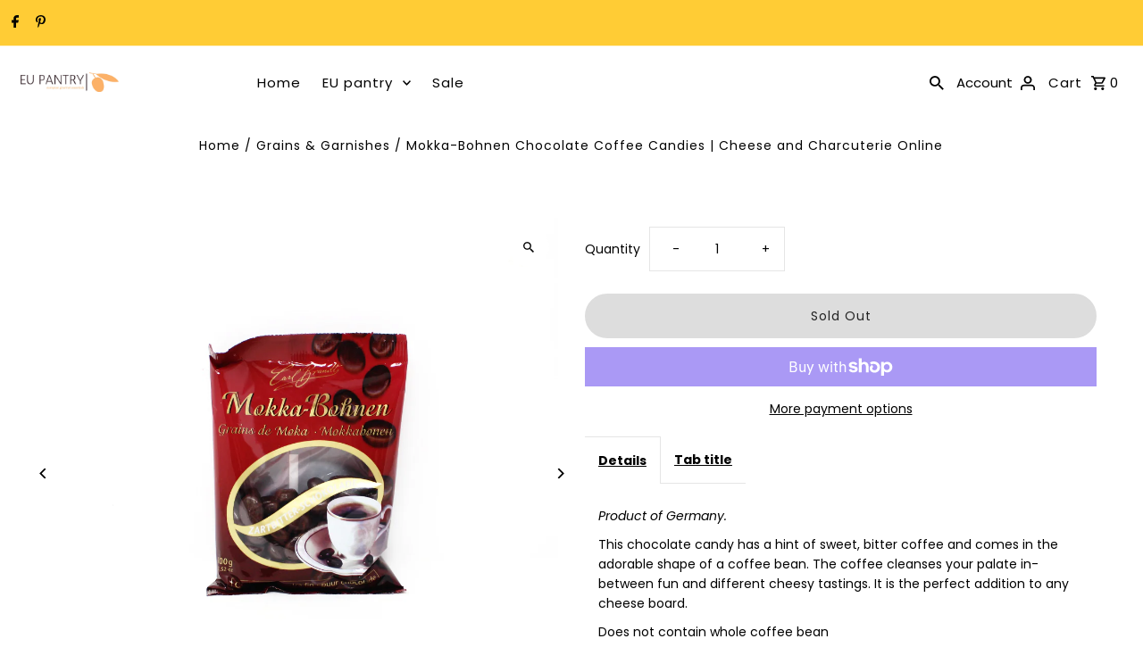

--- FILE ---
content_type: text/html; charset=utf-8
request_url: https://www.google.com/recaptcha/api2/aframe
body_size: 266
content:
<!DOCTYPE HTML><html><head><meta http-equiv="content-type" content="text/html; charset=UTF-8"></head><body><script nonce="nkmx6xvHwf_06nuBM8cr1g">/** Anti-fraud and anti-abuse applications only. See google.com/recaptcha */ try{var clients={'sodar':'https://pagead2.googlesyndication.com/pagead/sodar?'};window.addEventListener("message",function(a){try{if(a.source===window.parent){var b=JSON.parse(a.data);var c=clients[b['id']];if(c){var d=document.createElement('img');d.src=c+b['params']+'&rc='+(localStorage.getItem("rc::a")?sessionStorage.getItem("rc::b"):"");window.document.body.appendChild(d);sessionStorage.setItem("rc::e",parseInt(sessionStorage.getItem("rc::e")||0)+1);localStorage.setItem("rc::h",'1768959342372');}}}catch(b){}});window.parent.postMessage("_grecaptcha_ready", "*");}catch(b){}</script></body></html>